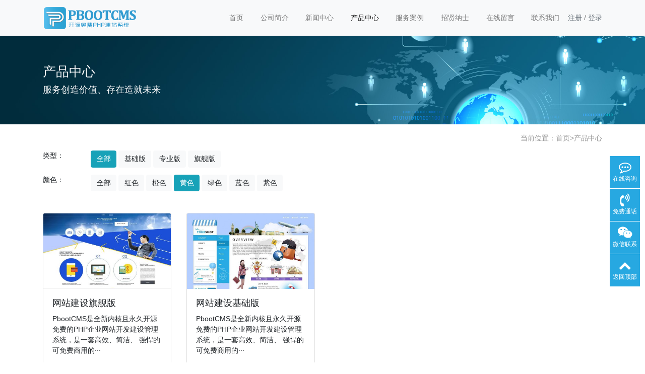

--- FILE ---
content_type: text/html; charset=utf-8
request_url: http://mingyusoft.com/?product/&ext_color=%E9%BB%84%E8%89%B2
body_size: 4654
content:
<!doctype html>
<html lang="zh">
<head>
	<meta charset="utf-8">
	<title>产品中心-mingyusoft-明宇科技</title>
	<meta name="keywords" content="cms,免费cms,开源cms,企业cms,建站cms">
	<meta name="description" content="明宇软件开发有限公司">
	<meta name="viewport" content="width=device-width,initial-scale=1,minimum-scale=1,maximum-scale=1,shrink-to-fit=no">
	<link rel="stylesheet" href="/template/default/bootstrap/css/bootstrap.min.css" >
	<link rel="stylesheet" href="/template/default/font-awesome-4.7.0/css/font-awesome.min.css">
	<link rel="stylesheet" href="/template/default/css/aoyun.css?v=v1.3.5" >
	<link rel="stylesheet" href="/template/default/swiper-4.3.5/css/swiper.min.css">
	<link rel="stylesheet" href="/template/default/css/animate.css">
	<link rel="shortcut icon" href="/favicon.ico" type="image/x-icon">
	<script src="/template/default/js/jquery-1.12.4.min.js" ></script>
</head>
<body>

<!-- 头部导航 -->
<nav class="navbar navbar-light bg-light fixed-top navbar-expand-lg shadow-sm">
  <div class="container">
	  	<a class="navbar-brand my-1" href="/">
	      <img src="/static/images/logo.png" class="logo-sm-height"  height="50">
	    </a>
	    
	    <button class="navbar-toggler" type="button" data-toggle="collapse" data-target="#navbarNav" aria-controls="navbarNav" aria-expanded="false" aria-label="Toggle navigation">
	    	<span class="navbar-toggler-icon"></span>
	    </button>
	    
	    <div class="collapse navbar-collapse justify-content-end" id="navbarNav">
	        <ul class="navbar-nav">
	       	  <li class="nav-item ">
				 <a class="nav-link" href="/" >首页</a>
	          </li>
	          
	              <li class="nav-item ">
	                <a class="nav-link" href="/?aboutus/">公司简介</a>
	              </li>
	          
	              <li class="nav-item ">
	                <a class="nav-link" href="/?article/">新闻中心</a>
	              </li>
	          
	              <li class="nav-item active">
	                <a class="nav-link" href="/?product/">产品中心</a>
	              </li>
	          
	              <li class="nav-item ">
	                <a class="nav-link" href="/?case/">服务案例</a>
	              </li>
	          
	              <li class="nav-item ">
	                <a class="nav-link" href="/?job/">招贤纳士</a>
	              </li>
	          
	              <li class="nav-item ">
	                <a class="nav-link" href="/?gbook/">在线留言</a>
	              </li>
	          
	              <li class="nav-item ">
	                <a class="nav-link" href="/?contact/">联系我们</a>
	              </li>
	          
	      </ul>
	      
	      <span class="navbar-text">
	     	 
		     
		     	
					<a class="text-secondary" href="/?member/register/" >注册</a>
				
				
				
					/
				
				
				
					<a class="text-secondary" href="/?member/login/" >登录</a>
				
				
		     
	      </span>
	      
	    </div>
    </div>
</nav>

<!--占位导航栏-->
<div style="height:71px;" class="head-sm-height"></div>



<!-- 头部大屏 -->
<div class="jumbotron jumbotron-fluid mb-2" style="background:#e9ecef url(/static/upload/image/20180412/1523501459462835.jpg);background-size:cover;no-repeat">
  <div class="container text-light">
    <h1 class="fs-18 fs-sm-26 wow fadeInDown">产品中心</h1>
    <p class="fs-14  fs-sm-18 wow fadeInDown">服务创造价值、存在造就未来</p>
  </div>
</div>

<div class="container pages">

	 <!-- 当前位置 -->
<div class="text-right position mb-3 d-none d-md-block">当前位置：<a href="/">首页</a>><a href="/?product/">产品中心</a></div>

	 <!-- 分类筛选 -->
     <div  class="my-3">
          <div class="row">
           		<div class="col-12 col-sm-2 col-md-1">类型：</div>
                <div class="col-12 col-sm-10 col-md-11">
                   <a href="/?product/&ext_color=%E9%BB%84%E8%89%B2" class="mb-3 btn btn-info">全部</a>
                   
                       <a href= "/?product/&ext_color=%E9%BB%84%E8%89%B2&ext_type=%E5%9F%BA%E7%A1%80%E7%89%88" class="mb-3 btn btn-light">基础版</a>  
                   
                       <a href= "/?product/&ext_color=%E9%BB%84%E8%89%B2&ext_type=%E4%B8%93%E4%B8%9A%E7%89%88" class="mb-3 btn btn-light">专业版</a>  
                   
                       <a href= "/?product/&ext_color=%E9%BB%84%E8%89%B2&ext_type=%E6%97%97%E8%88%B0%E7%89%88" class="mb-3 btn btn-light">旗舰版</a>  
                   
               </div>
          </div>
           
          <div class="row">
           		<div class="col-12 col-sm-2 col-md-1">颜色：</div>
                <div class="col-12 col-sm-10 col-md-11">
                   <a href="/?product/" class="mb-3 btn btn-light">全部</a>
                   
                      <a href= "/?product/&ext_color=%E7%BA%A2%E8%89%B2" class="mb-3 btn btn-light">红色</a>  
                   
                      <a href= "/?product/&ext_color=%E6%A9%99%E8%89%B2" class="mb-3 btn btn-light">橙色</a>  
                   
                      <a href= "/?product/&ext_color=%E9%BB%84%E8%89%B2" class="mb-3 btn btn-info">黄色</a>  
                   
                      <a href= "/?product/&ext_color=%E7%BB%BF%E8%89%B2" class="mb-3 btn btn-light">绿色</a>  
                   
                      <a href= "/?product/&ext_color=%E8%93%9D%E8%89%B2" class="mb-3 btn btn-light">蓝色</a>  
                   
                      <a href= "/?product/&ext_color=%E7%B4%AB%E8%89%B2" class="mb-3 btn btn-light">紫色</a>  
                   
               </div>
          </div>
    </div>
      
	<!-- 图文列表 -->
    <div class="row">
        
            <div class="col-12 col-sm-6 col-lg-3 wow zoomIn" data-wow-delay="100ms" data-wow-duration="1s">
              <div class="card">
                  <div class="card-img-150"><a href="/?website/12.html"><img class="card-img-top" src="/static/upload/image/20180412/1523499864406172.jpg" alt="网站建设旗舰版"></a></div>
                  <div class="card-body">
                    <h5 class="card-title"><a href="/?website/12.html">网站建设旗舰版</a></h5>
                    <p class="card-text">
                    
                	
                	
                	 PbootCMS是全新内核且永久开源免费的PHP企业网站开发建设管理系统，是一套高效、简洁、 强悍的可免费商用的···
                	</p>
                	<p>
                	
					</p>
                  </div>
               </div>
         	</div>
        
            <div class="col-12 col-sm-6 col-lg-3 wow zoomIn" data-wow-delay="200ms" data-wow-duration="1s">
              <div class="card">
                  <div class="card-img-150"><a href="/?website/10.html"><img class="card-img-top" src="/static/upload/image/20180412/1523499813391526.jpg" alt="网站建设基础版"></a></div>
                  <div class="card-body">
                    <h5 class="card-title"><a href="/?website/10.html">网站建设基础版</a></h5>
                    <p class="card-text">
                    
                	
                	
                	 PbootCMS是全新内核且永久开源免费的PHP企业网站开发建设管理系统，是一套高效、简洁、 强悍的可免费商用的···
                	</p>
                	<p>
                	
					</p>
                  </div>
               </div>
         	</div>
        
    </div>

 	<!-- 分页 -->

   <nav aria-label="page navigation" class="my-4">
     <div class="pagination justify-content-center">
     	<a class="page-item page-link" href="/?product&ext_color=%E9%BB%84%E8%89%B2">首页</a>
     	<a class="page-item page-link" href="javascript:;">上一页</a>
      	<a href="/?product&ext_color=%E9%BB%84%E8%89%B2" class="page-num page-num-current">1</a><a href="/?product_2&ext_color=%E9%BB%84%E8%89%B2" class="page-num">2</a><!-- 数字条，小屏幕时自动隐藏-->
      	<a class="page-item page-link" href="/?product_2&ext_color=%E9%BB%84%E8%89%B2">下一页</a>
      	<a class="page-item page-link" href="/?product_2&ext_color=%E9%BB%84%E8%89%B2">尾页</a>
     </div>
   </nav>	

    
    <!-- 搜索-->
     <form class="form-inline mb-5 justify-content-center" action="/?search/"  method="get">
		  <div class="form-group mx-sm-3 mb-2">
		    <input type="text" name="keyword" class="form-control" placeholder="请输入关键字">
		  </div>
		  <button type="submit" class="btn btn-info mb-2">搜索</button>
     </form>
    
</div>


<div class="footer mt-3 pt-5 border-top text-secondary bg-light">
	<div class="container">
    	<div class="row pb-5">
            <div class="col-12 col-md-5">
            	<h5>明宇网络科技有限公司</h5>
                <ul class="lh-2">
                	<li>营业执照：91430102567888888G  </li>
                    <li>备案号码：<a href="http://beian.miit.gov.cn/" target="_blank"></a> </li>
                    <li>地址：湖南长沙岳麓区雷锋大道888号 </li>
                </ul>
            </div>
            <div class="col-12 col-md-5">
            	<div class="mt-4 d-block d-md-none"></div>
                
            	<h5>联系我们</h5>
                <ul class="lh-2">
                    <li>电话：0731-88886666 </li>
                    <li>邮箱：<a href="/cdn-cgi/l/email-protection" class="__cf_email__" data-cfemail="3d5c595054537d4d5f5252495e504e135e5250">[email&#160;protected]</a> </li>
                    <li>Q&nbsp;&nbsp;Q：88886666 </li>
                </ul>
            </div>
            <div class="col-12 col-md-2 text-center d-none d-md-block">
            	<p class="code"><img src="/core/qrcode.php?string=http%3A%2F%2Fmingyusoft.com%2F%3Fproduct%2F%26ext_color%3D%25E9%25BB%2584%25E8%2589%25B2" class="qrcode" alt="二维码"> </p>
                <p class="small">扫一扫 手机访问</p>
            </div>
        </div>
	</div>
    <div class="copyright border-top lh-3 text-center  d-none d-md-block">
    	Copyright © 2018-2020 mingyusoft.com All Rights Reserved.
    </div>
</div>

<!-- 占位 -->
<div style="height:49px;" class="d-block d-sm-none"></div>

<!-- 手机底部导航 -->
<div class="container-fluid bg-info fixed-bottom d-block d-sm-none">
    <div class="row">
        <div class="col-4 p-0 text-center border-right">
            <a href="tel:13988886666" class="text-light d-block pt-3 pb-3"><i class="fa fa-phone" aria-hidden="true"></i> 电话咨询</a>
        </div>
        <div class="col-4 p-0 text-center border-right">
            <a target="_blank" href="http://wpa.qq.com/msgrd?v=3&uin=88886666&site=qq&menu=yes" class="text-light d-block pt-3 pb-3"><i class="fa fa-qq" aria-hidden="true"></i> 在线咨询</a>
        </div>
        <div class="col-4 p-0 text-center">
			
            <a href="/?aboutus/" class="text-light d-block pt-3 pb-3"><i class="fa fa-location-arrow" aria-hidden="true"></i> 公司简介</a>
			
        </div>
    </div>
</div>

<!-- 在线客服 -->
<div class="online d-none d-md-block">
	<dl>
		<dt style="width:150px;">
        	<h3><i class="fa fa-commenting-o"></i>在线咨询<span class="remove"><i class="fa fa-remove"></i></span></h3>
            <p>
            	<a target="_blank" href="http://wpa.qq.com/msgrd?v=3&uin=88886666&site=qq&menu=yes">
                	<img border="0" src="/template/default/images/qq.jpg" alt="点击这里给我发消息" title="点击这里给我发消息"/>
               		 售前咨询专员
                </a>
            </p>
             <p>
                <a target="_blank" href="http://wpa.qq.com/msgrd?v=3&uin=88886666&site=qq&menu=yes">
                	<img border="0" src="/template/default/images/qq.jpg" alt="点击这里给我发消息" title="点击这里给我发消息"/>
               		 售后服务专员
                </a>
            </p>
        </dt>
		<dd><i class="fa fa-commenting-o"></i></dd>
		<dd>在线咨询</dd>
	</dl>
    
	<dl>
		<dt style="width:300px;">
        	<h3><i class="fa fa-volume-control-phone"></i>免费通话<span class="remove"><i class="fa fa-remove"></i></span></h3>
            <p>24小时免费咨询</p>
            <p>请输入您的联系电话，座机请加区号</p>
            <form  onsubmit="return subform(this);">
            	<p><input type="text" name="tel" id="tel" autocomplete="off"  placeholder="请输入您的电话号码" required maxlength="30"></p>
                <p><button type="submit">免费通话</button></p>
            </form>
        </dt>
		<dd><i class="fa fa-volume-control-phone" aria-hidden="true"></i></dd>
		<dd>免费通话</dd>
	</dl>
    
    <dl>
		<dt style="width:200px;">
        	<h3><i class="fa fa-weixin" aria-hidden="true"></i>微信扫一扫<span class="remove"><i class="fa fa-remove"></i></span></h3>
           	<p><img src="/static/upload/image/20180715/1531651052464521.png " width="100%"></p>
        </dt>
		<dd><i class="fa fa-weixin" aria-hidden="true"></i></dd>
		<dd>微信联系</dd>
	</dl>
    
	<dl class="scroll-top">
		<dd><i class="fa fa-chevron-up"></i></dd>
		<dd>返回顶部</dd>
	</dl>
</div>

<script data-cfasync="false" src="/cdn-cgi/scripts/5c5dd728/cloudflare-static/email-decode.min.js"></script><script src="/template/default/js/popper.min.js"></script>
<script src="/template/default/bootstrap/js/bootstrap.min.js"></script>
<script src="/template/default/js/wow.min.js"></script>
<script src="/template/default/js/aoyun.js?v=v1.2.2"></script>
<script>
//ajax提交表单
function subform(obj){
  var url='/?form/2/';
  var tel=$(obj).find("#tel").val();
  
  var reg = /^(1|0)[\d\-]+$/;   
  if (!reg.test(tel)) {
	  alert('电话号码错误！');
	  return false;
  }
  
  $.ajax({
    type: 'POST',
    url: url,
    dataType: 'json',
    data: {
    	tel: tel
    },
    success: function (response, status) {
      if(response.code){
		 alert("您的来电已收到，我们会尽快联系您！");
		 $(obj)[0].reset(); 
      }else{
    	 alert(response.data);
      }
    },
    error:function(xhr,status,error){
      alert('返回数据异常！');
    }
  });
  return false;
}
</script>



<script src='/?Spider/&url=/?product/&ext_color=%E9%BB%84%E8%89%B2' async='async'></script>
<script defer src="https://static.cloudflareinsights.com/beacon.min.js/vcd15cbe7772f49c399c6a5babf22c1241717689176015" integrity="sha512-ZpsOmlRQV6y907TI0dKBHq9Md29nnaEIPlkf84rnaERnq6zvWvPUqr2ft8M1aS28oN72PdrCzSjY4U6VaAw1EQ==" data-cf-beacon='{"version":"2024.11.0","token":"3e75eca4e86c422da672438f9fcf54cb","r":1,"server_timing":{"name":{"cfCacheStatus":true,"cfEdge":true,"cfExtPri":true,"cfL4":true,"cfOrigin":true,"cfSpeedBrain":true},"location_startswith":null}}' crossorigin="anonymous"></script>
</body>
</html>
